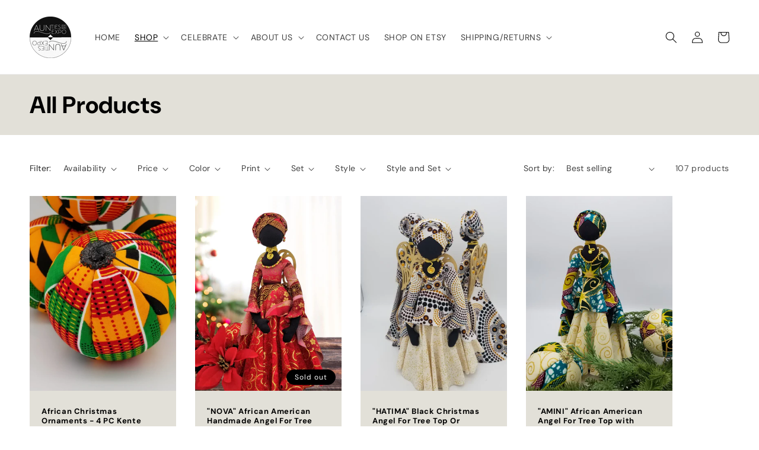

--- FILE ---
content_type: text/html; charset=UTF-8
request_url: https://webpush.shopiapps.in/v2/configuration
body_size: 1085
content:
{"status":true,"message":null,"code":200,"enable":true,"automation":{"welcome":false,"abandoned_browser":false,"abandoned_checkout":false,"price_drop":false,"back_in_stock":false,"order_paid":false,"order_fulfilled_track":false,"order_refund":false,"customer_winback":false,"ask_for_review":false,"cross_sell":false,"up_sell":false},"setting":{"currency":"USD","currency_symbol":"$","timezone":"America\/Los_Angeles","logo":"","weekly_update":true},"email":{"logo":"","sender_name":"Auntie's Expo","sender_email":"noreply@shopiapps.in"},"sms":{"unsubscribe_status":true},"optIn":{"push":{"enable":false,"displayType":"custom","delay":5,"modal":{"heading":"Click 'subscribe' for latest updates and offers","subHeading":"We will notify you about new products and promotions","dismissBtn":{"heading":"Not Now"},"subscribeBtn":{"heading":"Subscribe"},"reOpen":12,"position":{"mobile":"top","desktop":"top-center"}},"widget":{"enable":false,"type":"flyout","flyout":{"message":{"after":"Thanks for subscribing. We will keep you posted.","before":"Get Updated with Latest Offers and Products."},"buttonText":"Subscribe","position":"bottom-left"},"sticky":{"message":{"after":"Thanks for subscribing","before":"Subscribe to notification"},"position":"right"}},"notification":{"display":true,"text":"Click on Allow button and Subscribe to the Latest and Trending News Alerts! We Promise not to spam."},"powerBy":true},"newsletter":{"delay":10,"reOpen":12,"enable":false,"powerBy":true,"layout":1,"color":"rgba(0, 0, 0, 1)","background":"rgba(255, 255, 255, 0.7)","image":"assets\/img\/optin\/newslatter-image.jpg","heading":"Join the Club","description":"Stay updated on our latest offers","displayType":"onload","email":{"enable":true,"color":"rgba(0, 0, 0, 1)","required":true,"background":"rgba(255, 255, 255, 1)","placeholder":"Email Address"},"sms":{"enable":true,"color":"rgba(0, 0, 0, 1)","required":false,"background":"rgba(255, 255, 255, 1)","placeholder":"Enter your mobile number"},"button":{"text":"Subscribe","background":"rgba(0, 0, 0, 1)","color":"rgba(255, 255, 255, 1)"},"note":"By submitting this form, you agree to receive marketing and promotional content.","footer":"No Thanks."},"price_drop":{"popup":{"heading":{"text":"Price Drop Alert","background":"rgba(0, 161, 241, 1)","color":"rgba(0, 0, 0, 1)"},"button":{"text":"Let Me Know","afterSubscribe":"Subscribed","background":"rgba(0, 0, 0, 1)","color":"rgba(255, 255, 255, 1)"},"message":{"text":"Let me know when the price drops below [product_price]","color":"rgba(0, 0, 0, 1)"},"background":"rgba(255, 255, 255, 1)"},"widget":{"background":"rgba(0, 0, 0, 1)","color":"rgba(255, 255, 255, 1)","text":"Price Drop Alert"},"delay":"0","position":"right"},"back_in_stock":{"popup":{"heading":{"text":"Back in Stock Alert","background":"rgba(0, 161, 241, 1)","color":"rgba(0, 0, 0, 1)"},"button":{"text":"Let Me Know","background":"rgba(0, 0, 0, 1)","color":"rgba(255, 255, 255, 1)"},"message":{"text":"Let me know when [product_name] is back in stock","color":"rgba(0, 0, 0, 1)"},"background":"rgba(255, 255, 255, 1)"},"widget":{"background":"rgba(0, 0, 0, 1)","color":"rgba(255, 255, 255, 1)","text":"Back in Stock Alert"},"delay":"0","position":"right"}},"cross_sell":{"product_collections":"","products_from":"best-selling"},"up_sell":{"product_collections":"","products_from":"best-selling"},"ask_for_review":"product_url","user":"BB6b94biD50eHgiSDKRllRhT93DfqoxB0A3JQcZ5YNbbCfqYZ9lv9eznu3PCFw2rsfqRJgT1fZLYTXrmh4gJuMg","newsletter_subscribe":false}

--- FILE ---
content_type: text/javascript
request_url: https://cdn.shopify.com/extensions/019a6fb9-409e-7567-ab12-207358ab3d32/magical-custom-fields-app-40/assets/magical-custom-fields.js
body_size: 5890
content:
class MagicalCustomFields extends HTMLElement{constructor(){super()}connectedCallback(){let u=JSON.parse(this.querySelector("script[type='application/json']").innerHTML),n=u.field_groups?.filter(e=>"cart"!==e.logic.appliedTo[0]),r=u.display_settings.display_group_name,p=s(),t=document.querySelectorAll("form[action='"+u.cart_url+"']"),a=!1,i=!1;var e=document.querySelector("body");let l=u.currency_format,d;function o(e,t){let a=void 0,i=void 0;window.URLSearchParams&&(i=new URLSearchParams(window.location.search).get("variant"));try{a=null!=i?i:void 0!==ShopifyAnalytics.meta.selectedVariantId?ShopifyAnalytics.meta.selectedVariantId:void 0!==u.current_product.selected_variant?u.current_product.selected_variant:void 0}catch(e){a=null!=i?i:void 0!==u.current_product.selected_variant?u.current_product.selected_variant:void 0}if(a!==e){{e=t;let i=[];e.querySelectorAll("input,textarea,select").forEach(e=>{var t=e.id;let a;if("checkbox"===e.type||"radio"===e.type)a=e.checked;else{if("file"===e.type)return;a=e.value}i.push({id:t,value:a})}),e.querySelectorAll(".file-upload__dropzone").forEach(e=>{var t=e.dataset.inputId,a=document.getElementById(t),e=e.querySelector(".file-upload__dropzone-text");a&&a.value&&i.push({id:t,value:a.value,displayText:e.textContent})}),e.dataset.fieldValues=JSON.stringify(i)}e=u.current_product.variant_options.find(e=>parseInt(e.id)===parseInt(a));if(void 0===e)return;let i={product_id:u.current_product.id,product_type:u.current_product.product_type,options_with_values:e.options_with_values,variant_id:a,collections:u.current_product.collections};e=function(r,d){let a=r.product_type,i=r.options_with_values,o=[];return n.forEach(l=>{let e="conditions";if("all_products"==(e=void 0!==l.logic.appliedTo?l.logic.appliedTo[0]:e)&&o.push({id:l.id}),"products"==e){let t;l.logic.products.forEach(e=>{!0===(t=e.variants.some(e=>parseInt(e.id)===parseInt(r.variant_id)))&&o.push({id:l.id})})}if("collections"==e){let a=[],i=void 0;void 0!==(i=!0===d?cartProducts.find(e=>parseInt(e.id)===r.product_id):r)?(l.logic.collections.forEach(t=>{var e=i.collections.some(e=>e.id===t.id);a.push(e)}),a.some(e=>1==e)&&o.push({id:l.id})):window.location.reload()}if(null!==l.logic.conditions&&"conditions"==e){var t=l.logic.conditions.map(t=>{switch(t.column){case"product_type":if("equals"===t.relation)return t.condition==a?"pass":"fail";break;case"option_name":if("equals"===t.relation)return void 0!==i.find(e=>e.name==t.condition)?"pass":"fail";break;case"option_value":if("equals"===t.relation)return void 0!==i.find(e=>e.value==t.condition)?"pass":"fail"}});switch(l.logic.appliedDisjunctively[0]){case"false":t.every(e=>"pass"==e)&&o.push({id:l.id});break;case"true":t.some(e=>"pass"==e)&&o.push({id:l.id})}}}),o}(i,!1);let l="";e.forEach(t=>{let a=u.field_groups.find(e=>e.id===t.id);a.fields.some(e=>!0===e.required),u.locale.required;var e=a.name||"";l+=`<div class="ma-custom-field-group">
          ${r&&e?`<legend><strong>${e}</strong></legend>`:""}
          ${a.fields.map(e=>{var o=e,n=a.id,s=i;if(""!=p){o.required&&document.getElementById(p).removeAttribute("novalidate");let r=`field-${n}-`+o.id,d=O(o.title);var l=""+(o.placeholder||"");let e,t,a,i;var c=O(JSON.stringify(o.conditions||[],null,2).replace(/[\n\s]+/g," "));switch(o.type){case"file":e=`
            <div class="ma-custom-field file-upload" data-listening="false" data-conditions="${c}">
              <div class="file-upload__title" id="${r}-title">${o.title}</div>
              <label class="file-upload__label" id="${r}-label" for="${r}-input">
                ${o.description}
                ${o.required?q():""}
              </label>
              <div class="file-upload__dropzone" id="${r}-dropzone" data-input-id="${r}">
                <input id="${r}-input" type="file" class="file-upload__input" accept="application/pdf, image/jpeg, image/png, text/csv" />
                <div class="file-upload__dropzone-text" id="${r}-text">${u.locale.upload_file}</div>
                <div class="file-upload__dropzone-helpText" id="${r}-helpText" >${u.locale.upload_file_limit}</div>
              </div>
              <input
              ${o.required?'required class="file-upload-input required"':'class="file-upload-input"'}
              id="${r}"
              form="${p}"
              type="text"
              aria-labelledby="${r}-label"
              aria-describedby="${r}-desc"
              data-name="properties[${d}]" 
              data-field-name="${d}"
              data-field-feedback="${r}-feedback">
              ${S(r,o,"")}
            </div>`;break;case"short_answer":a=m(o.validation,"char_min"),i=m(o.validation,"char_max"),t=a?x(a):"",e=`
            <div class="ma-custom-field" data-conditions="${c}">
              <label id="${r}-label">
                ${o.title}
                ${o.required?q():""}
              </label>
              <input
              ${o.required?'required class="required"':""}
              id="${r}"
              form="${p}"
              type="text"
              placeholder="${l}"
              ${a?`minlength="${a}"`:""}
              ${i?`maxlength="${i}"`:""}
              aria-labelledby="${r}-label"
              aria-describedby="${r}-desc"
              data-name="properties[${d}]" 
              data-field-name="${d}"
              data-field-feedback="${r}-feedback"
              >
              ${S(r,o,t)}
              ${o.description?`
              <span class="field-description" id="${r}-desc">
                ${o.description?""+o.description:""}
              </span>`:""}
            </div>`;break;case"paragraph":a=m(o.validation,"char_min"),i=m(o.validation,"char_max"),t=a?x(a):"",e=`
            <div class="ma-custom-field" data-conditions="${c}">
              <label id="${r}-label" for="${r}">
                ${o.title}
                ${o.required?q():""}
              </label>
              <textarea
              ${o.required?'required class="required"':""}
              id="${r}"
              form="${p}"
              placeholder="${l}" 
              ${a?`minlength="${a}"`:""}
              ${i?`maxlength="${i}"`:""}
              rows="4"
              aria-labelledby="${r}-label"
              aria-describedby="${r}-desc"
              data-name="properties[${d}]"
              data-field-name="${d}"
              data-field-feedback="${r}-feedback"
              ></textarea>
              ${S(r,o,t)}
              ${o.description?`
              <span class="field-description" id="${r}-desc">
                ${o.description?""+o.description:""}
              </span>`:""}
            </div>`;break;case"date":t=u?.locale?.date_not_available,e=`
              <div class="ma-custom-field" data-conditions="${c}">
                <label id="${r}-label" for="${r}">
                  ${o.title}
                  ${o.required?q():""}
                </label>
                <input
                ${o.required?'required class="required"':""}
                id="${r}"
                form="${p}"
                type="date"
                aria-labelledby="${r}-label"
                aria-describedby="${r}-desc"
                data-name="properties[${d}]"
                data-field-name="${d}"
                ${o.disabledDays?`data-disabled-days="${o.disabledDays}"`:""}
                data-field-feedback="${r}-feedback">
                ${S(r,o,t)}
                ${o.description?`
                <span class="field-description" id="${r}-desc">
                  ${o.description?""+o.description:""}
                </span>`:""}
              </div>`;break;case"time":e=`
            <div class="ma-custom-field" data-conditions="${c}">
              <label id="${r}-label" for="${r}">
                ${o.title}
                ${o.required?q():""}
              </label>
              <input
              ${o.required?'required class="required"':""}
              id="${r}"
              form="${p}"
              type="time"
              aria-labelledby="${r}-label"
              aria-describedby="${r}-desc"
              data-name="properties[${d}]" 
              data-field-name="${d}"
              data-field-feedback="${r}-feedback">
              ${S(r,o,"")}
              ${o.description?`
              <span class="field-description" id="${r}-desc">
                ${o.description?""+o.description:""}
              </span>`:""}
            </div>`;break;case"checkboxes":t=o.validation?.length?`Select ${o.validation[0].column.replace("_"," ")} ${o.validation[0].value} ${1==parseInt(o.validation[0].value)?"option":"options"}.`:"",e=`
          <div class="ma-custom-field" data-conditions="${c}">
              <fieldset 
              data-type="checkbox"
              ${o.validation?.length?`data-validation-column="${o.validation[0].column}"`:""}
              ${o.validation?.length?`data-validation-value="${o.validation[0].value}"`:""}
              data-required="${o.required}"
              data-field-name="${d}"
              data-field-feedback="${r}-feedback">
              <legend>
                ${o.title}
                ${o.required?q():""}
              </legend>
              ${void 0!==o.options?o.options.map(e=>{var t=e.value.toLowerCase().replace(/\W/g,"-"),t=`field-${n}-${o.id}-`+t,a=e.attached_variant||e.paid_field||"",{variantOptionData:i,variantOptionLabelMessage:l}=f(a,s),a=e.value+(a?" "+l:"");return`
                      <div class="ma-fieldset-option">
                        <input
                        id="${t}"
                        form="${p}"
                        type="checkbox"
                        value="${O(e.value)}"
                        data-is-required="${o.required}"
                        data-name="properties[${d}]"
                        data-field-name="${d}"
                        data-field-feedback="${r}-feedback"
                        ${i?`data-variant-option='${i}'`:""}>
                        <label id="${t}-label" for="${t}">
                          ${a}  
                        </label>
                      </div>
                      `}).join(""):""}
              ${S(r,o,t)}
              ${o.description?`<span class="field-description">${o.description}</span>`:""}
              </fieldset>  
          </div>`;break;case"multiple_choice":e=`
            <div class="ma-custom-field" data-conditions="${c}">
                <fieldset 
                data-type="radio"
                data-required="${o.required}"
                data-field-name="${d}"
                data-field-feedback="${r}-feedback">
                <legend>
                  ${o.title}
                  ${o.required?q():""}
                </legend>
                ${void 0!==o.options?o.options.map(e=>{var t=e.value.toLowerCase().replace(/\W/g,"-"),t=`field-${n}-${o.id}-`+t,a=e.attached_variant||e.paid_field||"",{variantOptionData:i,variantOptionLabelMessage:l}=f(a,s),a=e.value+(a?" "+l:"");return`
                        <div class="ma-fieldset-option">
                          <input
                          id="${t}"
                          form="${p}"
                          type="radio"
                          value="${O(e.value)}"
                          data-is-required="${o.required}"
                          data-name="properties[${d}]"
                          data-field-name="${d}"
                          data-field-feedback="${r}-feedback"
                          ${i?`data-variant-option='${i}'`:""}>
                          <label id="${t}-label" for="${t}">
                          ${a}
                          </label>
                        </div>
                        `}).join(""):""}
                ${S(r,o,"")}
                ${o.description?`<span class="field-description">${o.description}</span>`:""}
                </fieldset>  
            </div>`;break;case"dropdown":e=`
          <div class="ma-custom-field" data-conditions="${c}">
            <label id="${r}-label" for="${r}">
              ${o.title}
              ${o.required?q():""}
            </label>
            <select 
            id="${r}"
            form="${p}"  
            ${o.required?'required class="required"':""}           
            aria-labelledby="${r}-label"
            aria-describedby="${r}-desc"
            data-name="properties[${d}]" 
            data-field-name="${d}"
            data-field-feedback="${r}-feedback"
            >
              <option value="" disabled selected>${u.locale.select}</option>
              ${void 0!==o.options?o.options.map(e=>{var t=e.attached_variant||e.paid_field||"",{variantOptionData:a,variantOptionLabelMessage:i}=f(t,s),t=e.value+(t?" "+i:"");return`<option ${a?`data-variant-option='${a}'`:""} value="${O(e.value)}">${t}</option>`}).join(""):""}
            </select>
            ${S(r,o,"")}
            ${o.description?`
            <span class="field-description" id="${r}-desc">
              ${o.description?""+o.description:""}
            </span>`:""}
          </div>`}return e}}).join("")}
         </div>`}),t.innerHTML!==l&&(t.innerHTML=l,JSON.parse(t.dataset.fieldValues).forEach(e=>{var t,a,i,l=document.getElementById(e.id);if(null!==l){if("checkbox"===l.type||"radio"===l.type)l.checked=e.value;else{if("file"===l.type)return;l.value=e.value}l.classList.contains("file-upload-input")&&(a=(t=document.querySelector(`#${e.id}-dropzone`)).querySelector(".file-upload__dropzone-text"),i=t.querySelector(".file-upload__dropzone-helpText"),l.value=e.value,e.value)&&""!==e.value.trim()&&(l=e.displayText||"✓ "+e.value.split("/").pop(),a.textContent=l,i.textContent=""+u.locale.upload_success,$(t,a))}}),k())}document.addEventListener("DOMContentLoaded",()=>{document.querySelectorAll("custom-fields select").forEach(e=>{L(E())}),document.querySelectorAll(`custom-fields fieldset[data-type='checkbox'],
    custom-fields fieldset[data-type='radio']`).forEach(e=>{L(E())})}),document.querySelectorAll(`custom-fields input[type='text'], 
        custom-fields input[type='date'], 
        custom-fields input[type='time'],  
        custom-fields textarea`).forEach(e=>{e.addEventListener("keyup",e=>{b(e.target)})}),document.querySelectorAll("custom-fields select").forEach(e=>{e.addEventListener("change",e=>{b(e.target),L(E()),k()})}),document.querySelectorAll(`custom-fields fieldset[data-type='checkbox'],
        custom-fields fieldset[data-type='radio']`).forEach(e=>{e.addEventListener("change",e=>{t=e.target,t.closest("fieldset").querySelectorAll('input[type="radio"]:checked').forEach(e=>{t!==e&&(e.checked=!1)}),g(e.target.closest("fieldset"));var t,e=E();L(e),k()})}),document.querySelectorAll(".ma-custom-field.file-upload").forEach(e=>{if("true"!==e.dataset.listening){e.dataset.listening="true";let i=e.querySelector(".file-upload__dropzone");var t=e.querySelector(".file-upload__input");let l=e.querySelector(".file-upload__dropzone-text"),r=e.querySelector(".file-upload__dropzone-helpText");i.addEventListener("dragover",e=>{e.preventDefault(),i.classList.add("file-upload__dropzone--dragover"),l.textContent="↓ "+u.locale.drop_file}),i.addEventListener("dragleave",e=>{e.preventDefault(),i.classList.remove("file-upload__dropzone--dragover"),l.textContent=""+u.locale.upload_file}),i.addEventListener("drop",async e=>{e.preventDefault();var e=e.dataTransfer.files[0],{valid:t,message:a}=h(e);t?(l.textContent=""+u.locale.uploading,r.textContent=""+u.locale.file_uploading,await c(e,l,r,i)):(l.textContent=a,r.textContent=""+u.locale.upload_error_help,_(i,l))}),t.addEventListener("change",async e=>{var t,a;0<e.target.files.length&&(e.preventDefault(),{valid:t,message:a}=h(e=e.target.files[0]),t?(l.textContent=""+u.locale.uploading,r.textContent=""+u.locale.file_uploading,await c(e,l,r,i)):(l.textContent=a,r.textContent=""+u.locale.upload_error_help,_(i,l)))})}});e=E();return L(e),a}function m(e,t){return e.some(e=>e.column===t)?e.find(e=>e.column===t).value:""}function f(e,t){if(!e)return{variantOptionData:"",variantOptionLabelMessage:""};var a=JSON.stringify({variant_id:e.variant_id,price:e.variant_price||e.amount,type:e.type||"attached_variant"}),i=e.variant_title?e.variant_title.replace("Default Title",""):"";let l;var r=u.current_product.variant_options.find(e=>e.id===t.variant_id);return{variantOptionData:a,variantOptionLabelMessage:l=e.amount&&"percentage"===e.type?`(${C(e.amount*(r.price/100))})`:e.amount&&"fixed_amount"===e.type?`(${C(e.amount*Shopify.currency.rate)})`:""===i||e.variant_title===e.product_title?`(${e.product_title} - ${C(e.variant_price)})`:`(${e.product_title} - ${i} - ${C(e.variant_price)})`}}function s(){var e=document.querySelector("[data-type='add-to-cart-form']")||document.querySelector("[is='product-form']")||document.querySelector("[action='/cart/add']")||document.querySelector(`[action='${u.cart_add_url}']`);if(null===e)return"";var t=e.getAttribute("id"),e=e.querySelector('button[type="submit"]')||e.querySelector('input[type="submit"]')||document.querySelector('[name="add"]')||document.querySelector('[data-action="add-to-cart"]')||document.querySelector("[data-add-to-cart]")||document.querySelector("[data-add-to-cart-text]")||document.getElementById("AddToCart")||document.getElementById("addToCart")||document.querySelector(".product-buy-buttons--cta");if(null!==e){if("true"===e.dataset.fieldsListener)return;e.setAttribute("data-fields-listener","true"),e.addEventListener("click",e=>{!function(){let t=!1,e=document.querySelectorAll(`custom-fields input[type='text'], 
        custom-fields input[type='date'],  
        custom-fields input[type='time'], 
        custom-fields textarea, 
        custom-fields select`);e.forEach(e=>{b(e)&&(t=!0)});var a=document.querySelectorAll("custom-fields input[type='date']"),a=(a.forEach(e=>{!function(e){let t=!1,a=document.getElementById(e.id),i=e.dataset.fieldFeedback,l=document.getElementById(i),r=l.querySelector(".field-instructions"),d=a.dataset.disabledDays?a.dataset.disabledDays.split(","):[],o=a.value;null===a||!o&&""===o||(e=new Date(o).getUTCDay().toString(),d.includes(e)?(a.classList.add("invalid"),l.classList.add("active"),r.classList.add("active"),t=!0):(a.classList.remove("invalid"),l.classList.remove("active"),r.classList.remove("active")));return t}(e)||(t=!0)}),document.querySelectorAll(`custom-fields fieldset[data-type='checkbox'],
        custom-fields fieldset[data-type='radio']`));return a.forEach(e=>{g(e)&&(t=!0)}),t}()||(e.preventDefault(),e.stopPropagation());var a=document.querySelectorAll(`custom-fields input,
                custom-fields textarea,
                custom-fields select`);let c=e.target.closest("form");if(void 0!==c){c.querySelectorAll('input[type="hidden"].ma-hidden-custom-field').forEach(e=>{e.remove()});let o=[],n=null,s=null;a.forEach(e=>{let t=!1;var a,i=document.createElement("input");i.setAttribute("type","hidden"),i.setAttribute("class","ma-hidden-custom-field"),"text"==e.type||"textarea"==e.type||"date"==e.type||"select-one"==e.type||"hidden"==e.type?(d=v(e),i.setAttribute("name",T(e.dataset.name)),i.setAttribute("value",w(d)),t=!0):"time"==e.type&&""!==e.value?(d=new Date("1970-01-01T"+e.value+"Z").toLocaleTimeString("en-US",{timeZone:"UTC",hour12:!0,hour:"numeric",minute:"numeric"}),i.setAttribute("name",T(e.dataset.name)),i.setAttribute("value",d),t=!0):"checkbox"!=e.type&&"radio"!=e.type||1==e.checked&&(d=c.querySelector(`input[name="${O(e.dataset.name)}"].ma-hidden-custom-field`),a=v(e),d?(r=d.value.trim()+", "+a,d.value=r,n=d.name,s=r):(i.setAttribute("name",T(e.dataset.name)),i.setAttribute("value",w(a)),t=!0)),t&&(c.appendChild(i),n=null,s=null);let l=n?y(n):y(i.name);var r,d=s||i.value;l&&""!==d&&((r=o.find(e=>e.key===l))?r.value=d:o.push({key:l,value:d}))}),0<o.length&&o.unshift({key:"_Form Fields",value:" "});var e=c.querySelector('input[name="properties[_ma_attached_variants]"]'),a=c.querySelector('input[name="properties[_ma_paid_fields]"]'),e=((e||a)&&(e=JSON.stringify(o),(a=document.createElement("input")).setAttribute("type","hidden"),a.setAttribute("class","ma-hidden-custom-field"),a.setAttribute("name","properties[_ma_line_item_properties]"),a.setAttribute("value",e),c.appendChild(a),c.querySelectorAll('input[type="hidden"].ma-hidden-custom-field:not([name="properties[_ma_line_item_properties]"]):not([name="properties[_ma_attached_variants]"]):not([name="properties[_ma_paid_fields]"])').forEach(e=>{e.remove()})),document.querySelectorAll(".ma-hidden-custom-field"));let t=!1;e.forEach(e=>{"properties[_Form Fields]"!==e.name&&""!==e.value.trim()&&(t=!0),""===e.value.trim()&&e.remove()});var i,a=document.querySelector('input[name="properties[_Form Fields]"]');t?a?a.value=" ":((e=document.createElement("input")).setAttribute("type","hidden"),e.setAttribute("class","ma-hidden-custom-field"),e.setAttribute("name","properties[_Form Fields]"),e.setAttribute("value"," "),i=document.querySelector(".ma-hidden-custom-field"),c.insertBefore(e,i)):a&&a.remove()}},!0)}return t}function v(e){return u.display_settings.cart_line_item_component_price||!1?"checkbox"==e.type||"radio"==e.type?(e?.dataset?.variantOption?JSON.parse(e.dataset.variantOption):"")?document.querySelector(`label[for="${e.id}"]`).textContent.trim():e.value:"select-one"==e.type&&(e?.options?.[e.selectedIndex]?.dataset?.variantOption?JSON.parse(e.options[e.selectedIndex].dataset.variantOption):"")?e.options[e.selectedIndex].text.trim():e.value:e.value}function y(e){e=/\[(.*?)\]/.exec(e);return e?e[1]:null}async function c(e,t,a,i){var l=new FormData,r=(l.set("shop",u.shop),l.append("file",e),i.dataset.inputId),r=document.getElementById(r),l=await fetch(u.shop+"/apps/magical-custom-fields",{method:"POST",body:l});l.ok?(l=await l.json(),t.textContent="✓ "+e.name,a.textContent=""+u.locale.upload_success,$(i,t),r.value=l.file.url,b(r)):(t.textContent="✗ "+u.locale.upload_error,a.textContent=""+u.locale.upload_error_help,_(i,t),r.value="")}function _(e,t){e.classList.remove("file-upload__dropzone--dropped"),e.classList.add("file-upload__dropzone--error"),t.classList.remove("file-upload__dropzone-text"),t.classList.add("file-upload__dropzone-text--error")}function $(e,t){e.classList.add("file-upload__dropzone--dropped"),e.classList.remove("file-upload__dropzone--error"),t.classList.remove("file-upload__dropzone-text--error"),t.classList.add("file-upload__dropzone-text")}function h(e){var t=["image/jpeg","image/png","application/pdf","text/csv"];return t.includes(e.type)?20971520<e.size?{valid:!1,message:""+u.locale.max_file_size_error}:{valid:!0,message:""}:{valid:!1,message:u.locale.invalid_file_type+" "+t.map(e=>e.split("/")[1]).join(", ")}}function b(e){let t=!1;var a=e.required,i=e.dataset.fieldFeedback,i=document.getElementById(i),l=i.querySelector(".field-required"),r=i.querySelector(".field-instructions"),d=e.checkValidity(),o=e.validity;return d?(e.classList.remove("invalid"),i.classList.remove("active"),l.classList.remove("active"),r.classList.remove("active")):(e.classList.add("invalid"),i.classList.add("active"),a&&l.classList.add("active"),o.tooShort&&r.classList.add("active"),t=!0),t}function g(e){let t=!1;var a="true"===e.dataset.required;if(!e.disabled){var i=e.dataset.fieldFeedback,i=document.getElementById(i),l=i.querySelector(".field-required"),r=i.querySelector(".field-instructions"),d=e.dataset.validationColumn,o=e.dataset.validationValue,n=e.dataset.type,s=e.querySelectorAll(`input[type="checkbox"]:checked,
        input[type="radio"]:checked`).length;if(0<s){switch(d){case"at_least":s<o&&(t=!0);break;case"at_most":o<s&&(t=!0);break;case"exactly":s!=o&&(t=!0)}"radio"==n&&1!=s&&(t=!0)}else a&&(t=!0);t?(e.classList.add("invalid"),i.classList.add("active"),a&&l.classList.add("active"),r.classList.add("active")):(e.classList.remove("invalid"),i.classList.remove("active"),l.classList.remove("active"),r.classList.remove("active"))}return t}function q(){return` <abbr class="field-required-indicator" title="${""+u.locale.required}">*</abbr>`}function S(e,t,a){return`<span aria-live="polite">
        <span id="${e}-feedback" class="field-feedback">
          <span class="field-invalid">
            <svg viewBox="0 0 20 20" focusable="false" aria-hidden="true"><path d="M10 18a8 8 0 1 1 0-16 8 8 0 0 1 0 16zm-1-9a1 1 0 0 0 2 0v-2a1 1 0 1 0-2 0v2zm0 4a1 1 0 1 0 2 0 1 1 0 0 0-2 0z"></path></svg>
            <span class="field-required">${function(e){e=u?.locale?.required_prompt&&e.required?u.locale.required_prompt:"";return e}(t)}</span>
            <span class="field-instructions">${a}</span>
          </span>
        </span>
      </span>`}function x(e){return u?.locale?.character_min_prompt?u.locale.character_min_prompt.replace("[CHAR_MIN]",e):""}function k(){var e=document.querySelectorAll(`custom-fields fieldset[data-type='checkbox'],
        custom-fields fieldset[data-type='radio'], custom-fields select`);let a=[],i=[],l;if(e.forEach(e=>{var t;"fieldset"===e.type?((t=e.querySelector("input"))&&(l=t.form),e.querySelectorAll("input:checked").forEach(e=>{var e=e.dataset.variantOption?JSON.parse(e.dataset.variantOption):"",t="attached_variant"===e.type?e:null,t=(t&&(t.price=parseFloat(t.price)/100/Shopify.currency.rate,a.push(t)),"attached_variant"!==e.type?e:null);t&&(t.amount="percentage"===t.type?parseFloat(t.price):parseFloat(t.price)/100,delete t.price,i.push(t))})):"select-one"===e.type&&(l=e.form,(t="attached_variant"===(e=(t=e.options[e.selectedIndex])?.dataset.variantOption?JSON.parse(t?.dataset.variantOption):"").type?e:null)&&(t.price=parseFloat(t.price)/100/Shopify.currency.rate,a.push(t)),t="attached_variant"!==e.type?e:null)&&(t.amount="percentage"===t.type?parseFloat(t.price):parseFloat(t.price)/100,delete t.price,i.push(t))}),0<a.length){let e=l.querySelector('input[name="properties[_ma_attached_variants]"]');e?e.value=JSON.stringify(a):((e=document.createElement("input")).setAttribute("type","hidden"),e.setAttribute("name","properties[_ma_attached_variants]"),e.setAttribute("value",JSON.stringify(a)),l.appendChild(e))}else{e=(l||document).querySelector('input[name="properties[_ma_attached_variants]"]');e&&e.remove()}if(0<i.length){let e=l.querySelector('input[name="properties[_ma_paid_fields]"]');e?e.value=JSON.stringify(i):((e=document.createElement("input")).setAttribute("type","hidden"),e.setAttribute("name","properties[_ma_paid_fields]"),e.setAttribute("value",JSON.stringify(i)),l.appendChild(e))}else{e=(l||document).querySelector('input[name="properties[_ma_paid_fields]"]');e&&e.remove()}}function L(r){document.querySelectorAll(".ma-custom-field").forEach(e=>{if("[]"!==e.dataset.conditions){var t=JSON.parse(e.dataset.conditions),a=e.querySelector(`fieldset[data-type='checkbox'],
            fieldset[data-type='radio'], select, input[type='text'], input[type='date'], input[type='time'], textarea`);if(t&&(l=r,!t.some(e=>e.every(e=>{var t=l[e.name];return"equals"===e.relation?Array.isArray(t)?t.includes(e.value):t===e.value:"not_equals"===e.relation?Array.isArray(t)?!t.includes(e.value):t!==e.value:void 0})))){if(e.style.display="none",e.style.visibility="hidden",a){a.disabled=!0;var i,t=a;if("TEXTAREA"===t.tagName)t.value="";else if("select-one"===t.type)t.selectedIndex=-1;else if("FIELDSET"===t.tagName)for(i of t.getElementsByTagName("input"))"checkbox"!==i.type&&"radio"!==i.type||(i.checked=!1);else"INPUT"===t.tagName&&(t.value="")}}else e.style.display="",e.style.visibility="visible",a&&(a.disabled=!1)}var l})}function E(){var e=document.querySelectorAll(`custom-fields fieldset[data-type='checkbox'],
        custom-fields fieldset[data-type='radio'], custom-fields select`);let a={};return e.forEach(e=>{"fieldset"===e.tagName.toLowerCase()?e.querySelectorAll("input:checked").forEach(e=>{var t=T(e.dataset.fieldName);a[t]?a[t].push(e.value):a[t]=[e.value]}):a[T(e.dataset.fieldName)]=e.value}),a}function A(){u.cart_contents.forEach(e=>{var t=document.querySelector(`a[href*="${e.key}"]`)?.closest(".cart-item");if(t&&e.cart_item_components&&0<e.cart_item_components.length&&!t.querySelector(`.cart-line-item-item-components[data-key="${e.key}"]`)){let i=document.createElement("div");i.classList.add("cart-line-item-item-components"),i.setAttribute("data-key",e.key),e.cart_item_components.forEach(e=>{if(e.properties&&0<e.properties.length){let a=document.createElement("div");a.classList.add("cart-line-item-component");var t=document.createElement("dl");t.classList.add("product-option"),t.innerHTML=`
                  <dt>${e.title}</dt>
                  <dd>(${e.final_price_display})</dd>
                `,a.appendChild(t),e.properties.forEach(e=>{var t;e[0].startsWith("_")||((t=document.createElement("dl")).classList.add("product-option"),t.innerHTML=`
                      <dt>${e[0]}:</dt>
                      <dd>${e[1]}</dd>
                    `,a.appendChild(t))}),i.appendChild(a)}});e=t.querySelector(".cart-item__details");e&&e.appendChild(i)}})}function C(e){var t=new Intl.NumberFormat(Shopify.locale,{style:"currency",currency:Shopify.currency.active}).formatToParts(e/100).find(e=>"fraction"===e.type)?2:0,t=new Intl.NumberFormat(Shopify.locale,{minimumFractionDigits:t,maximumFractionDigits:t}).format(e/100);return l.html_with_currency.replace(l.html_without_currency,t)}function O(e){return String(e).replace(/&/g,"&amp;").replace(/</g,"&lt;").replace(/>/g,"&gt;").replace(/"/g,"&quot;").replace(/'/g,"&#39;")}function w(e){return(new DOMParser).parseFromString(e,"text/html").documentElement.textContent}function T(e){return String(e).replace(/"/g,"")}new MutationObserver(e=>{s(),A(),clearTimeout(d),d=setTimeout(()=>{!1===i&&!async function(){a=!1,i=!0,t=document.querySelectorAll("form[action='"+u.cart_url+"']")}()},300)}).observe(e,{childList:!0,subtree:!0}),document.addEventListener("DOMContentLoaded",function(){A();let t=document.querySelector("custom-fields"),a=void 0;var e;null!==t&&(t.setAttribute("role","status"),t.setAttribute("aria-live","polite"),a=o(a,t),e=document.querySelector("body"),new MutationObserver(e=>{setTimeout(()=>{a=o(a,t)},100)}).observe(e,{childList:!0,subtree:!0}))})}disconnectedCallback(){}}customElements.define("magical-custom-fields",MagicalCustomFields);